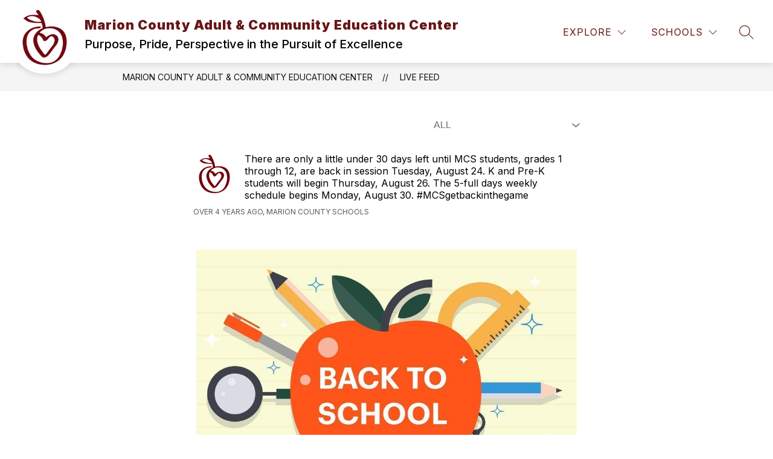

--- FILE ---
content_type: text/javascript
request_url: https://cmsv2-static-cdn-prod.apptegy.net/static_js/d7b03fda867af155928890137880ab09cc8e5c5f/_nuxt/DhjyNzNC.js
body_size: 1723
content:
import k from"./B2ZRsjBK.js";import{_ as T,e as i,d as o,f as h,g as r,h as c,b as u,w as I,v as M,F as m,r as g,t as p,i as v,m as y,k as V,L as w,n as x,u as z,p as E,q as H,a as R,s as $,x as U}from"./BBfozfhn.js";import L from"./LDw9odLG.js";import P from"./CgOQBono.js";import q from"./BuJzIRJr.js";import{c as b}from"./Dze6nek9.js";import{g as G}from"./CFF0kyv0.js";import{d as j}from"./BsL2PcXn.js";import"./BwlEanlU.js";import"./BlR4TB2J.js";const J=j({name:"LiveFeed",components:{tsCol:L,tsRow:P,Breadcrumbs:k,LoadingIndicator:w,Pagination:q},beforeRouteUpdate(e,t,a){(e.query.page_no!==t.query.page_no||e.query.filter_id!==t.query.filter_id||e.query.page_size!==t.query.page_size)&&this.fetchLivefeed(e.query),a()},data(){return{loading:!1,feeds:[],filters:[],bottom:!1,pageNumber:1,totalPages:1,selectedFilter:"",nextPageUrl:""}},async setup(){let e,t;const a=z(),{data:l}=([e,t]=E(()=>H("live-feed",async()=>await b(a,U().query,$().$axios,$().$t))),e=await e,t(),e),n=G(a.state.settings.metadata,"live_feeds",a.getters.getSectionName);return R({...n.metaTitle,meta:n.metaTags}),l.value},computed:{...V(["globals","pathPrefix"]),...y(["getSectionName"]),...y("translation",["getLanguage"])},watch:{"$route.query.page_no":{handler(e,t){e!==t&&window.scrollTo(0,0)}}},methods:{async fetchLivefeed(e){this.loading=!0,this.totalPages=0;const{feeds:t,filters:a,totalPages:l,currentPage:n,selectedFilter:f}=await b(this.$store,e,this.$axios,this.$t);this.feeds=t,this.selectedFilter=f,this.filters=a,this.totalPages=l,this.currentPage=n,this.loading=!1},setDefaultAvatar(e){e.target.src="https://www.apptegy.net/fallback/circled_default_avatar.png"},filterFeeds(){return x({query:{filter_id:this.selectedFilter}})},openLightbox(e,t,a){this.$store.commit("setPrevFocusedElem",e.target),this.$store.commit("setLightBoxCurrentIndex",a),this.$store.commit("openLightbox"),this.$store.commit("setLightboxImages",t)}}},"$gzFx5Fg-3y"),K={id:"live-feed"},O={class:"page-container"},Q={key:0,class:"filter"},W=["aria-label"],X=["value"],Y=["id"],Z={class:"avatar-holder"},ee=["src"],te=["innerHTML"],se={class:"date-author"},ae={key:0,class:"images"},oe={class:"image-wrapper"},ie=["src","alt","onClick"];function re(e,t,a,l,n,f){const F=k,N=w,A=L,C=P,B=q;return o(),i("div",K,[h(F,{crumbs:[{name:e.globals.info.school_name,link:`${e.pathPrefix}/`},{name:e.getSectionName,link:`${e.pathPrefix}/live-feed`}]},null,8,["crumbs"]),r("div",O,[e.filters&&e.filters.length>1?(o(),i("div",Q,[I(r("select",{"onUpdate:modelValue":t[0]||(t[0]=s=>e.selectedFilter=s),name:"filter","aria-label":e.$t("pages.selectLiveFeed"),"data-testid":"filter-trigger-live-feed",onChange:t[1]||(t[1]=(...s)=>e.filterFeeds&&e.filterFeeds(...s))},[(o(!0),i(m,null,g(e.filters,s=>(o(),i("option",{key:s.id,value:s.id},p(s.name),9,X))),128))],40,W),[[M,e.selectedFilter]])])):c("",!0),e.loading?(o(),u(N,{key:1})):(o(!0),i(m,{key:2},g(e.feeds,(s,D)=>(o(),i("div",{id:s.id,key:D,class:"page-container-item"},[r("div",Z,[r("img",{alt:"",src:s.avatar,onError:t[2]||(t[2]=(...d)=>e.setDefaultAvatar&&e.setDefaultAvatar(...d))},null,40,ee)]),r("div",{class:"status",innerHTML:s.status},null,8,te),r("div",se,p(s.time_ago)+", "+p(s.author),1),s.live_feed_images.length>0?(o(),i("div",ae,[h(C,{class:"images-row"},{default:v(()=>[(o(!0),i(m,null,g(s.live_feed_images,(d,_)=>(o(),u(A,{key:_,class:"image-wrapper-container","ts-align":"center"},{default:v(()=>[r("div",oe,[r("img",{src:d.url,alt:d.alt_text,onClick:S=>e.openLightbox(S,s.live_feed_images,_)},null,8,ie)])]),_:2},1024))),128))]),_:2},1024)])):c("",!0)],8,Y))),128)),e.totalPages>1?(o(),u(B,{key:3,"current-page":e.currentPage,"total-pages":e.totalPages},null,8,["current-page","total-pages"])):c("",!0)])])}const he=T(J,[["render",re],["__scopeId","data-v-61582360"]]);export{he as default};
//# sourceMappingURL=DhjyNzNC.js.map
